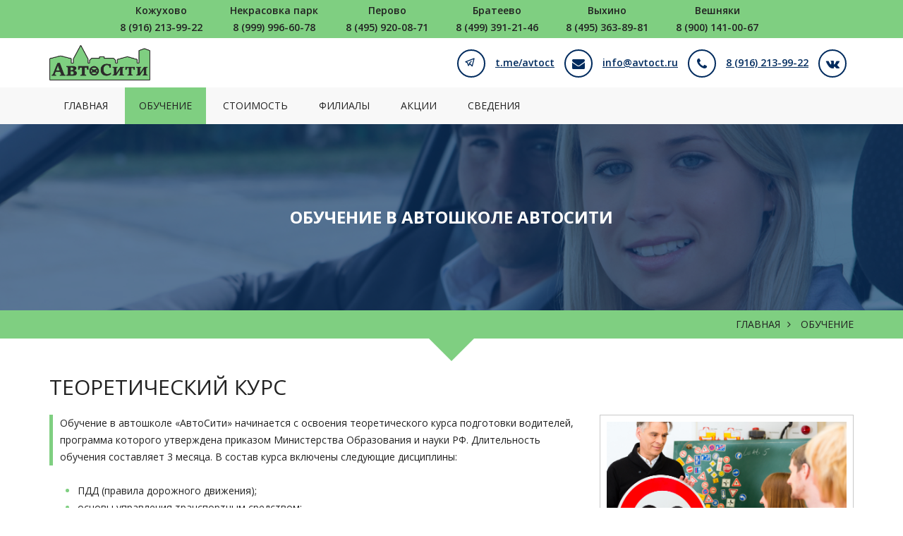

--- FILE ---
content_type: text/html; charset=UTF-8
request_url: https://www.avtoct.ru/study.php
body_size: 7110
content:
<!DOCTYPE html>
<html lang="ru">
	<head>
		<title>Обучение в автошколе АвтоСити</title>
		<meta charset="utf-8">
		<meta http-equiv="X-UA-Compatible" content="IE=edge">
		<meta name="viewport" content="width=device-width, initial-scale=1">


<!-- Google Tag Manager -->
<script>(function(w,d,s,l,i){w[l]=w[l]||[];w[l].push({'gtm.start':
new Date().getTime(),event:'gtm.js'});var f=d.getElementsByTagName(s)[0],
j=d.createElement(s),dl=l!='dataLayer'?'&l='+l:'';j.async=true;j.src=
'https://www.googletagmanager.com/gtm.js?id='+i+dl;f.parentNode.insertBefore(j,f);
})(window,document,'script','dataLayer','GTM-KHKZ7ST');</script>
<!-- End Google Tag Manager -->


		<link rel="apple-touch-icon" sizes="180x180" href="images/apple-touch-icon.png">
		<link rel="icon" type="image/png" sizes="32x32" href="images/favicon-32x32.png">
		<link rel="icon" type="image/png" sizes="192x192" href="images/android-chrome-192x192.png">
		<link rel="icon" type="image/png" sizes="16x16" href="images/favicon-16x16.png">
		<link rel="manifest" href="images/manifest.json">
		<link rel="mask-icon" href="images/safari-pinned-tab.svg" color="#002b5e">
		<link rel="shortcut icon" href="images/favicon.ico">
		<meta name="apple-mobile-web-app-title" content="АвтоСити">
		<meta name="application-name" content="АвтоСити">
		<meta name="msapplication-TileColor" content="#002b5e">
		<!-- <meta name="msapplication-TileImage" content="images/mstile-144x144.png"> -->
		<meta name="msapplication-config" content="images/browserconfig.xml">
		<meta name="theme-color" content="#ffffff">

		<link href="css/style.css" rel="stylesheet">
		<link rel="stylesheet" href="css/remodal.css">
 		<link rel="stylesheet" href="css/remodal-default-theme.css">

		<!-- HTML5 shim and Respond.js for IE8 support of HTML5 elements and media queries -->
		<!-- WARNING: Respond.js doesn't work if you view the page via file:// -->
		<!--[if lt IE 9]>
			<script src="https://oss.maxcdn.com/html5shiv/3.7.2/html5shiv.min.js"></script>
			<script src="https://oss.maxcdn.com/respond/1.4.2/respond.min.js"></script>
		<![endif]-->
	</head>
	<body>

<!-- Google Tag Manager (noscript) -->
<noscript><iframe src="https://www.googletagmanager.com/ns.html?id=GTM-KHKZ7ST"
height="0" width="0" style="display:none;visibility:hidden"></iframe></noscript>
<!-- End Google Tag Manager (noscript) -->



<!-- Header -->
		<header class="header">
			<div class="top clearfix">
<!-- 				<nav>
					<p style="text-align: center; padding:10px; margin: 0">Внимание! В сложившейся ситуации в Москве, наша автошкола предлагает Вам не ждать окончания карантина, а начать дистанционное обучение уже сейчас. Ученику  предоставляется доступ в личный кабинет полного интерактивного курса по изучению ПДД, без первоначального взноса за обучение! Звоните, не теряйте время, мы Вас с удовольствием проконсультируем!</p>
				</nav> -->
				<div class="container">
					<nav class="top-nav">
						<ul class="list-link">
							<li>
								<a href="kozhuhovo.php">Кожухово</a><br>
								<a href="tel:8 (916) 213-99-22" class="ttel">8 (916) 213-99-22</a>
							</li>
							<li>
								<a href="nekrasovka.php">Некрасовка парк</a><br>
								<a href="tel:8 (999) 996-60-78" class="ttel">8 (999) 996-60-78</a>
							</li>
							<li>
								<a href="perovo.php">Перово</a><br>
								<a href="tel:8 (495) 920-08-71" class="ttel">8 (495) 920-08-71</a>
							</li>
							<li>
								<a href="brateevo.php">Братеево</a><br>
								<a href="tel:8 (499) 391-21-46" class="ttel">8 (499) 391-21-46</a>
							</li>
							<li>
								<a href="vixino.php">Выхино</a><br>
								<a href="tel:8 (495) 363-89-81" class="ttel">8 (495) 363-89-81</a>
							</li>
							<li>
								<a href="veshniki.php">Вешняки</a><br>
								<a href="tel:8 (900) 141-00-67" class="ttel">8 (900) 141-00-67</a>
							</li>
						</ul>
					</nav>
					<div class="social-icons yellow">
						<span class="social-icon"><a href="https://vk.com/avtoct" target="_blank"><i class="fa fa-vk"></i></a></span>
						<span class="social-icon"><a href="https://api.whatsapp.com/send?phone=79162139922&text=Я%20хочу%20обучаться%20в%20вашей%20автошколе!"><i class="fa fa-whatsapp"></i></a></span>
						<span class="social-icon"><a href="https://t.me/avtoct" target="_blank"><i class="fa">
<svg xmlns="http://www.w3.org/2000/svg" class="icon icon-tabler icon-tabler-brand-telegram" width="20" height="20" viewBox="0 0 30 20" stroke-width="2" stroke="currentColor" fill="none" stroke-linecap="round" stroke-linejoin="round">
   <path stroke="none" d="M0 0h24v24H0z" fill="none"></path>
   <path d="M15 10l-4 4l6 6l4 -16l-18 7l4 2l2 6l3 -4"></path>
</svg>

</i></a></span>
						<!-- <span class="social-icon"><a href="mailto:info@avtoct.ru"><i class="fa fa-envelope"></i></a></span> -->

	
	<span class="social-icon"><a href="mailto:info@avtoct.ru"><i class="fa fa-envelope"></i></a></span>
	<span class="social-icon"><a href="#modal2"><i class="fa fa-phone"></i></a></span>					
					</div>
				</div>
			</div>
			<div class="container clearfix">
				<div class="logo"><a href="index.php"><img src="images/logo.png" alt="АвтоСити"></a></div>
				<div class="header-contacts">
					<div class="header-contact">
						<div class="small-round-icon"><i class="fa">


<svg xmlns="http://www.w3.org/2000/svg" class="icon icon-tabler icon-tabler-brand-telegram" width="20" height="20" viewBox="0 0 30 20" stroke-width="2" stroke="currentColor" fill="none" stroke-linecap="round" stroke-linejoin="round">
   <path stroke="none" d="M0 0h24v24H0z" fill="none"></path>
   <path d="M15 10l-4 4l6 6l4 -16l-18 7l4 2l2 6l3 -4"></path>
</svg>





						</i></div>
						<a href="https://t.me/avtoct" target="_blank">t.me/avtoct</a>
					</div>
					<!-- <div class="header-contact"> -->
						<!-- <div class="small-round-icon"><i class="fa fa-instagram"></i></div> -->






						
					<!-- </div> -->
					<div class="header-contact">
						<div class="small-round-icon"><i class="fa fa-envelope"></i></div>
<a href="mailto:info@avtoct.ru">info@avtoct.ru</a>					</div>
					<div class="header-contact">
						<div class="small-round-icon"><i class="fa fa-phone"></i></div>
<a href="tel:8 (916) 213-99-22">8 (916) 213-99-22</a>						
					</div>
					<div class="header-contact">
						

					<a href="https://vk.com/afto_obuchayemvozhdeniyu" target="_blank"><div class="small-round-icon"><i class="fa fa-vk"></i></div></a>
						</div>
				</div>
				<a href="" class="responsive-menu-open"><i class="fa fa-bars"></i></a>
			</div>
			<div class="main-header clearfix">
				<div class="container">
					<nav class="main-nav">
						<ul class="list-unstyled">
							<li class="men"><a href="index.php">Главная</a></li>
							<li>
								<span class="met">Обучение</span>
								<ul class="list-green">
									<li><a href="study.php#teoriay">Теоретический курс</a></li>
									<li><a href="study.php#practica">Практический курс</a></li>
									<li><a href="study.php#vnut">Внутренний экзамен</a></li>
									<li><a href="study.php#ekzamen">Экзамен в ГИБДД</a></li>
								</ul>
							</li>
							<li>
								<span class="met">Стоимость</span>
								<ul class="list-green">
									<li><a href="kozhuhovo.php#cena">Кожухово</a></li>
									<li><a href="nekrasovka.php#cena">Некрасовка парк</a></li>
									<li><a href="perovo.php#cena">Перово</a></li>
									<li><a href="brateevo.php#cena">Братеево</a></li>
									<li><a href="vixino.php#cena">Выхино</a></li>
									<li><a href="veshniki.php#cena">Вешняки</a></li>
								</ul>
							</li>
							<li>
								<span class="met">Филиалы</span>
								<ul class="list-green">
									<li><a href="kozhuhovo.php">Кожухово</a></li>
									<li><a href="nekrasovka.php">Некрасовка парк</a></li>
									<li><a href="perovo.php">Перово</a></li>
									<li><a href="brateevo.php">Братеево</a></li>
									<li><a href="vixino.php">Выхино</a></li>
									<li><a href="veshniki.php">Вешняки</a></li>
								</ul>
							</li>
							<li>
								<span class="met">Акции</span>
								<ul class="list-green">
									<li><a href="kozhuhovo.php#akcii">Кожухово</a></li>
									<li><a href="nekrasovka.php#akcii">Некрасовка парк</a></li>
									<li><a href="perovo.php#akcii">Перово</a></li>
									<li><a href="brateevo.php#akcii">Братеево</a></li>
									<li><a href="vixino.php#akcii">Выхино</a></li>
									<li><a href="veshniki.php#akcii">Вешняки</a></li>
								</ul>
							</li>
							<li class="men"><a href="svedeniya.php">Сведения</a></li>
<!-- 							<li><a href="action.php">Акции</a></li>
							<li><a href="raspisanie.php">Расписание</a></li> -->
						</ul>
					</nav>
				</div>
			</div>
		</header>
		<div class="responsive-menu">
			<a href="" class="responsive-menu-close"><i class="fa fa-times"></i></a>
			<nav class="responsive-nav"></nav> <!-- end .responsive-nav -->
		</div>
			<div class="page-title transparent" style="background-image: url('images/background04.jpg');">
				<div class="inner">
					<h3>Обучение в автошколе АвтоСити</h3>
				</div>
			</div>
			<div class="breadcrumbs">
				<div class="container">
					<nav class="breadcrumbs-nav">
						<ul>
							<li><a href="index.php">Главная</a></li>
							<li>Обучение</li>
						</ul>
					</nav>
				</div>
			</div>
<br>
		<section class="section white" id="teoriay">
			<div class="inner">
				<div class="container">
					<h1>Теоретический курс</h1>
					<div class="row">
						<div class="col-sm-8">
							<p class="border-green">Обучение в автошколе «АвтоСити» начинается с освоения теоретического курса подготовки водителей, программа которого утверждена приказом Министерства Образования и науки РФ. Длительность обучения составляет 3 месяца. В состав курса включены следующие дисциплины:</p>
							<ul class="list-green">
								<li><span>ПДД (правила дорожного движения);</span></li>
								<li><span>основы управления транспортным средством;</span></li>
								<li><span>основные принципы устройства и технического обслуживания автотранспорта;</span></li>
								<li><span>оказание первой помощи пострадавшим в ДТП;</span></li>
							</ul>

						</div>
						<div class="col-sm-4 bot">


							<div class="blog-post text-center">
								<div class="blog-post-image">
									<img src="images/background06.jpg" class="img-responsive">
								</div> <!-- end .blog-post-image -->
							</div> <!-- end .blog-post -->


						</div>
					</div>
					<div class="row">
						<div class="col-sm-12">
							<p>Занятия проводятся в очной форме в группах малой наполняемости (до 20 человек), что делает процесс обучения комфортным и эффективным. Преподаватели «АвтоСити» профессионально и доступно передают свои знания и опыт студентам автошколы.</p>
							<p>Учебные классы оснащены всеми необходимыми пособиями, современными техническими и мультимедийными средствами. На занятиях преподаватели используют учебную литературу, которую можно приобрести непосредственно в автошколе, или самостоятельно в отделах специализированных изданий.</p>
						</div>

					</div>
				</div>
			</div>
		</section>
		<section class="section white" id="practica">
			<div class="inner">
				<div class="container">
					<h1>Практический курс</h1>
					<div class="row">

						<div class="col-sm-6 bot">
							<div class="blog-post text-center">
								<div class="blog-post-image">
									<img src="images/background05.jpg" class="img-responsive">
								</div> <!-- end .blog-post-image -->
							</div> <!-- end .blog-post -->
						</div>

						<div class="col-sm-6">
							<p class="border-green">Общий объем практических занятий составляет: на МКПП - 56 часов, на АКПП - 54 часа. </p>
							<p><strong>Преимущества курса практического вождения в «АвтоСити»:</strong></p>
							<ul class="list-green">
								<li><span>обучение проходит по индивидуальному графику, согласованному с инструктором;</span></li>
								<li><span>предоставляется выбор удобного для вас времени занятий по рабочим дням и выходным с 8-00 до 20-00;</span></li>
								<li><span>автопарк нашей школы представлен широким модельным рядом учебных автомобилей, специально оборудованных в соответствии с требованиями ГИБДД;</span></li>
								<li><span>все инструкторы «АвтоСити» имеют свидетельство мастера производственного обучения вождению;</span></li>
								<li><span>возможна замена инструктора.</span></li>
							</ul>
						</div>
					</div>
					<div class="row">
						<div class="col-sm-12">
							<p><strong>Практический курс состоит из 2-х этапов:</strong></p>
							<p><strong>1. Вождение на площадке.</strong> На автодроме - специально оборудованной, закрытой учебной площадке отрабатываются 5 основных упражнений:</p>
							<ul class="list-green">
								<li><span>змейка (маневрирование между стойками);</span></li>
								<li><span>параллельная парковка задним ходом (постановка автомобиля к бордюру задним ходом между двумя близко припаркованными автомобилями);</span></li>
								<li><span>разворот в ограниченном пространстве (коридоре);</span></li>
								<li><span>въезд в бокс (гараж);</span></li>
								<li><span>остановка и трогание на подъеме (эстакада).</span></li>
							</ul>
							<p><strong>2. Вождение в городе.</strong> Занятия проводятся на утвержденных в ГИБДД городских учебных маршрутах с разной интенсивностью движения.</p>
							<p class="border-green"><strong>Внимание!</strong> Ко второму этапу обучения - практическому вождению в реальных городских условиях допускаются студенты, владеющие начальными навыками управления автомобилем, и знающие правила дорожного движения.</p>
						</div>
					</div>

				</div>
			</div>
		</section>
		<section class="section white" id="vnut">
			<div class="inner">
				<div class="container">
					<div class="row">
						<div class="col-sm-12">
							<h1>Внутренний экзамен</h1>
							<p class="border-green">По окончании теоретического и практического обучения проводится обязательный внутренний экзамен в Автошколе. Его успешная сдача дает студентам право на прохождение квалификационных экзаменов в ГИБДД. Выпускникам вручается свидетельство об окончании Автошколы, а также назначается дата экзаменов в ГИБДД.</p>
						</div>
					</div>
				</div>
			</div>
		</section>
		<section class="section white" id="ekzamen">
			<div class="inner">
				<div class="container">
					<div class="row">
						<div class="col-sm-6">
							<h1>Экзамен в ГИБДД</h1>
							<p>Квалификационные экзамены на право управления транспортными средствами сдаются организованной группой в сопровождении ответственного представителя «АвтоСити».<br>Практическая часть экзамена проводится на автомобилях Автошколы.<br>Сроки проведения квалификационных экзаменов соответствуют утвержденному графику ГИБДД.<br>Даты первичной и повторной сдачи обговариваются с администрацией автошколы.</p>
							<p class="border-green">Квалификационные экзамены сдаем в <strong>1-ом отделении ЭР МОГТОРЭР №3 ГИБДД ГУ МВД России по г. Москве по адресу: ул. Вернисажная д.1 стр.1</strong></p>
						</div>
						<div class="col-sm-6 bot">
							<div class="blog-post text-center">
								<div class="blog-post-image">
									<img src="images/background07.jpg" class="img-responsive">
								</div> <!-- end .blog-post-image -->
							</div> <!-- end .blog-post -->
						</div>
					</div>
				</div>
			</div>
		</section>

				<div class="remodal" data-remodal-id="modal" role="dialog" aria-labelledby="modal1Title" aria-describedby="modal1Desc">
					<div class="find-course-form">
  						<a data-remodal-action="close" class="remodal-close"></a>

						<h5>ПРЕДВАРИТЕЛЬНАЯ ЗАПИСЬ</h5>
						<form action="#" method="post" class="contact_form">
							<div class="row">
								<div class="col-sm-12">
									<div class="form-group">
										<span class="form-icon"><i class="fa fa-user"></i></span>
										<input type="text" name="name" placeholder="Имя *" class="form-with-icon" />
									</div>
								</div>
								<div class="col-sm-12">
									<div class="form-group">
										<span class="form-icon"><i class="fa fa-phone"></i></span>
										<input type="tel" name="telefon" placeholder="Телефон *" class="form-with-icon tel" />
									</div>
								</div>
								<div class="col-sm-12">
									<div class="form-group">
										<span class="form-icon"><i class="fa fa-tag"></i></span>
										<select id="timing" name="kurs" class="form-with-icon">
													<option value="1">СТАНДАРТНЫЙ "А"</option>
													<option value="2" selected="selected">СТАНДАРТНЫЙ "В"</option>
													<option value="3">ДОПОЛНИТЕЛЬНЫЙ "В"</option>
										</select>
									</div>
								</div>
								<div class="col-sm-12">
									<div class="form-group">
										<span class="form-icon"><i class="fa fa-building-o"></i></span>
										<select name="filial" class="form-with-icon">


											<option value="1" >Кожухово</option>
											<option value="2" >Некрасовка парк</option>
											<option value="3" >Перово</option>
											<option value="5" >Братеево</option>
											<option value="6" >Выхино</option>
											<option value="8" >Вешняки</option>



										</select>
									</div>
								</div>
							</div>
							<input id="pol" type="checkbox">
							<label for="pol" class="pol">Я согласен(а) с условиями <a href="privacy.php">политики конфиденциальности</a></label>
							<p class="form-messege"></p>
							<button type="submit" class="save button yellow col-sm-12">Отправить <span class="hidden-sm">заявку</span></button>
							<br>
							<br>
						</form>
					</div>
				</div>

<div class="remodal" data-remodal-id="modal2" role="dialog" aria-labelledby="modal1Title" aria-describedby="modal1Desc">
	<div class="find-course-form">
		<a data-remodal-action="close" class="remodal-close"></a>

		<h5>ТЕЛЕФОНЫ ФИЛИАЛОВ:</h5>

		<ul class="list-tel">
			<li>
				<p>Кожухово<br>
				<a href="tel:8 (916) 213-99-22" class="button yellow">8 (916) 213-99-22</a></p>
			</li>
			<li>
				<p>Некрасовка парк<br>
				<a href="tel:8 (999) 996-60-78" class="button yellow">8 (999) 996-60-78</a></p>
			</li>
			<li>
				<p>Перово<br>
				<a href="tel:8 (495) 920-08-71" class="button yellow">8 (495) 920-08-71</a></p>
			</li>
<!-- 							<li>
				<p>Теплый стан<br>
				<a href="tel:8 (966) 123-32-10" class="button yellow">8 (966) 123-32-10</a></p>
			</li> -->
			<li>
				<p>Братеево<br>
				<a href="tel:8 (499) 391-21-46" class="button yellow">8 (499) 391-21-46</a></p>
			</li>
			<li>
				<p>Выхино<br>
				<a href="tel:8 (495) 363-89-81" class="button yellow">8 (495) 363-89-81</a></p>
			</li>
			<li>
				<p>Вешняки<br>
				<a href="tel:8 (900) 141-00-67" class="button yellow">8 (900) 141-00-67</a></p>
			</li>
		</ul>
	</div>
</div>


<div class="remodal" data-remodal-id="modal3" role="dialog" aria-labelledby="modal1Title" aria-describedby="modal1Desc">
	<div class="find-course-form">
		<a data-remodal-action="close" class="remodal-close"></a>
		<h5>ДОБАВИТЬ ОТЗЫВ:</h5>
				<a style="width: 100%" href="kozhuhovo.php#comentarii" class="button yellow col-sm-12">Кожухово</a>
				<br><br>
				<a style="width: 100%" href="nekrasovka.php#comentarii" class="button yellow col-sm-12">Некрасовка парк</a>
				<br><br>
				<a style="width: 100%" href="perovo.php#comentarii" class="button yellow col-sm-12">Перово</a>
				<br><br>
				<a style="width: 100%" href="brateevo.php#comentarii" class="button yellow col-sm-12">Братеево</a>
				<br><br>
				<a style="width: 100%" href="vixino.php#comentarii" class="button yellow col-sm-12">Выхино</a>
<!-- 				<br><br>
				<a style="width: 100%" href="marino.php#comentarii" class="button yellow col-sm-12">Марьино</a> -->
	</div>
</div>		<section class="section small yellow call-to-action">
			<div class="inner">
				<div class="container">
					<span>Хотите записаться в нашу Автошколу?</span>
					<span><a href="#modal" class="button blue">ДА!</a></span>
				</div> <!-- end .container -->
			</div> <!-- end .inner -->
		</section> <!-- end .section -->		<footer class="footer blue">
				<div class="copyright">&copy; 2015 Автошкола <a href="http://www.avtoct.ru/">«АвтоСити»</a></div>
			</div>
		</footer>

		<!-- jQuery -->
		<script src="js/jquery.min.js"></script>
		<script src="js/modernizr-2.8.3.min.js"></script>
		<script src="js/jquery-1.11.2.min.js"></script>


		<!-- Bootstrap -->
		<script src="js/bootstrap.min.js"></script>
		<!-- Inview -->
		<script src="js/jquery.inview.min.js"></script>
		
		<script src="js/jquery.maskedinput.min.js"></script>
		<script src="js/remodal.min.js"></script>
		<script src="js/ajax-mail.js"></script>

		<!-- FlexSlider -->
		<script src="scripts/FlexSlider/jquery.flexslider-min.js"></script>
		<!-- Nivo Lightbox -->
		<script src="scripts/Nivo-Lightbox/nivo-lightbox.min.js"></script>
		<!-- Scripts.js -->
		<script src="js/scripts.js"></script>




<!-- Yandex.Metrika counter -->
<script type="text/javascript" >
   (function(m,e,t,r,i,k,a){m[i]=m[i]||function(){(m[i].a=m[i].a||[]).push(arguments)};
   m[i].l=1*new Date();
   for (var j = 0; j < document.scripts.length; j++) {if (document.scripts[j].src === r) { return; }}
   k=e.createElement(t),a=e.getElementsByTagName(t)[0],k.async=1,k.src=r,a.parentNode.insertBefore(k,a)})
   (window, document, "script", "https://mc.yandex.ru/metrika/tag.js", "ym");

   ym(23320231, "init", {
        clickmap:true,
        trackLinks:true,
        accurateTrackBounce:true
   });
</script>
<noscript><div><img src="https://mc.yandex.ru/watch/23320231" style="position:absolute; left:-9999px;" alt="" /></div></noscript>
<!-- /Yandex.Metrika counter --><script>$(document).ready(function(){$(".list-unstyled > li:eq(1)").addClass("active");});</script>
	</body>
</html>

--- FILE ---
content_type: text/css
request_url: https://www.avtoct.ru/css/style.css
body_size: 9031
content:
/* css bootstrap */
@import "bootstrap.min.css";
/* css font */
@import "../fonts/font-awesome/css/font-awesome.min.css";
/* css flex */
@import "../scripts/FlexSlider/flexslider.css";
/* css nivo */
@import "../scripts/Nivo-Lightbox/nivo-lightbox.css";
@import "../scripts/Nivo-Lightbox/themes/default/default.css";


@import url(https://fonts.googleapis.com/css?family=Open+Sans:400,600,700);
@import url(https://fonts.googleapis.com/css?family=Fira+Sans:400,500,700);


@font-face {
	font-family: 'PT Serif', serif;
	src: url('../fonts/PT_Serif-Web-Bold.ttf');
	font-weight: 900;
}
@font-face {
	font-family: 'PT Serif', serif;
	src: url('../fonts/PT_Serif-Web-Regular.ttf');
	font-weight: 100;
}

body {
	font-size: 14px;
	line-height: 24px;
	color: #222;
	font-family: 'Open Sans', sans-serif;
	font-weight: 300;
	overflow-x: hidden;
}
p {
	margin-bottom: 24px;
}
.lead {
	margin-bottom: 24px;
	font-size: 23px;
	line-height: 30px;
	font-weight: 600;
	color: #222;
	font-family: 'Open Sans', sans-serif;
}
b, strong {
	font-weight: 700;
}
blockquote {
	font-size: 14px;
	line-height: 26px;
	font-family: 'Open Sans', sans-serif;
	font-weight: 400;
	padding: 0;
	padding-left: 24px;
	margin-bottom: 24px;
	border-left: 3px solid #002b5e;
	margin-left: 50px;
}
.yellow-text {
	color: #7fcf81 !important;
}
.blue-text {
	color: #002b5e !important;
}
hr.line {
	border-top: 2px solid #002b5e;
	width: 154px;
	margin-top: 20px;
	margin-bottom: 20px;
}
.blue hr.line {
	border-color: #fff;
}
hr.small-line {
	border-top: 1px solid #222;
	width: 82px;
	margin-top: 30px;
	margin-bottom: 30px;
}
.nivo-lightbox-theme-default .nivo-lightbox-close {
	width: 27px;
	height: 27px;
}
/* Links
   ========================================================================== */
a {
	color: #002b5e;
	-webkit-transition: .25s;
	-moz-transition: .25s;
	-o-transition: .25s;
	-ms-transition: .25s;
	transition: .25s;
	text-decoration: underline;
}
a:hover {
	opacity: .75;
	color: #002b5e;
}
a:focus {
	
}
/*a img {
	-webkit-transition: .25s;
	-moz-transition: .25s;
	-o-transition: .25s;
	-ms-transition: .25s;
	transition: .25s;
}*/
a:hover img {
	opacity: .75;
}
/* Highlight
   ========================================================================== */
.highlight.yellow {
	background: #7fcf81;
	color: #222;
	padding: 0 4px;
}
.highlight.blue {
	background: #002b5e;
	color: #fff;
	padding: 0 4px;
}
/* Headings
   ========================================================================== */
h1, h2, h3, h4, h5, h6 {
	color: #222;
	font-weight: 400;
	margin-top: 0;
	margin-bottom: 24px;
	text-transform: uppercase;
}
.transparent h1, .transparent h2, .transparent h3, .transparent h4, .transparent h5, .transparent h6, .blue h1, .blue h2, .blue h3, .blue h4, .blue h5, .blue h6 {
	color: #fff;
}
.transparent.yellow h1, .transparent.yellow h2, .transparent.yellow h3, .transparent.yellow h4, .transparent.yellow h5, .transparent.yellow h6 {
	color: #222;
}
h1 {
	font-size: 30px;
	line-height: 30px;
}
h2 {
	font-size: 28px;
	line-height: 28px;
}
h3 {
	font-size: 24px;
	line-height: 24px;
}
h4 {
	font-size: 20px;
	line-height: 24px;
	margin-top: 24px;
}
h5 {
	font-size: 18px;
	line-height: 24px;
	margin-bottom: 12px;
	font-weight: 700;
}
h6 {
	font-size: 16px;
	line-height: 24px;
	margin-bottom: 12px;
	font-weight: 700;
}
.heading {
	margin-bottom: 54px;
}
.heading h3 {
	margin-bottom: 0;
}
.heading span {
	font-size: 18px;
}
.main-heading {
	margin-bottom: 72px;
}
.main-heading h1 {
	font-size: 36px;
	line-height: 36px;
	margin-bottom: 24px;
	font-weight: 700;
}
/* Tooltips
   ========================================================================== */ 
.tooltip-inner {
	border-radius: 0;
	background: #002b5e;
	font-family: 'Fira Sans', sans-serif;
	font-weight: 500;
	font-size: 14px;
	line-height: 24px;
	padding: 6px 25px;
}
.tooltip.left .tooltip-arrow {
	border-left-color: #002b5e;
	border-width: 7px 0 7px 7px;
	margin-top: -7px;
}
.tooltip.top .tooltip-arrow {
	border-top-color: #002b5e;
	border-width: 7px 7px 0;
	margin-left: -7px;
}
.tooltip.right .tooltip-arrow {
	border-right-color: #002b5e;
	border-width: 7px 7px 7px 0;
	margin-top: -7px;
}
.tooltip.bottom .tooltip-arrow {
	border-bottom-color: #002b5e;
	border-width: 0 7px 7px;
	margin-left: -7px;
}
/* Dropcap
   ========================================================================== */
.dropcap {
	display: inline-block;
	width: 60px;
	height: 60px;
	font-size: 40px;
	line-height: 56px;
	text-align: center;
	font-weight: 700;
	float: left;
	margin-right: 16px;
}
.dropcap.solid.yellow {
	border: 2px solid #7fcf81;
	background: #7fcf81;
	color: #222;
}
.dropcap.solid.blue {
	border: 2px solid #002b5e;
	background: #002b5e;
	color: #fff;
}
.dropcap.border.yellow {
	border: 2px solid #7fcf81;
	background: none;
	color: #222;
}
.dropcap.border.blue {
	border: 2px solid #002b5e;
	background: none;
	color: #222;
}
/* Images
   ========================================================================== */
img.pull-left {
	margin-right: 12px;
}
img.pull-right {
	margin-left: 12px;
}

/* ==========================================================================
   02. Forms
   ========================================================================== */
input:not([type=submit]):not([type=file]), select, textarea {
	background: none;
	border: 1px solid #d3d3d3;
	border-radius: 0;
	width: 100%;
	outline: none !important;
	padding: 6px 12px;
	font-family: 'Open Sans', sans-serif;
	font-weight: 400;
	-webkit-transition: .25s;
	-moz-transition: .25s;
	-o-transition: .25s;
	-ms-transition: .25s;
	transition: .25s;
}
input:not([type=submit]):not([type=file]), select {
	height: 38px;
}
input:not([type=submit]):not([type=file]):focus, select:focus, textarea:focus {
	border: 1px solid #b1b1b1;
}
.header-search-form {
	position: relative;
	width: 350px;
	margin-top: 17px;
}
.header-search-form input[type=search] {
	border-radius: 5px;
}
.header-search-form button {
	width: 44px;
	height: 38px;
	border-radius: 0 5px 5px 0;
	background: #7fcf81;
	position: absolute;
	top: 0;
	right: 0;
	padding-right: 0;
	padding-left: 0;
	text-align: center;
}
.header-search-form button:before {
	content: '';
	position: absolute;
	top: 0;
	left: -20px;
	width: 0;
	height: 0;
	border-bottom: 38px solid #7fcf81;
	border-left: 20px solid transparent;
}
.search-form input[type=search] {
	border-radius: 38px;
	width: 75%;
	float: left;
}
.search-form button {
	height: 38px;
	line-height: 38px;
	padding: 0;
	border-radius: 38px;
	width: 20%;
	float: right;
}
::-webkit-input-placeholder {
	color: #a2a2a2;
}
:-moz-placeholder {
	color: #a2a2a2;
}
::-moz-placeholder {
	color: #a2a2a2;
}
:-ms-input-placeholder {
	color: #a2a2a2;
}
label {
	margin-bottom: 0;
	font-family: 'Open Sans', sans-serif;
	font-weight: 400;
}
.form-group {
	position: relative;
	margin-bottom: 20px;
}
.form-icon {
	position: absolute;
	left: 0;
	top: 6px;
	display: inline-block;
	height: 27px;
	width: 38px;
	line-height: 27px;
	text-align: center;
	font-size: 16px;
	border-right: 1px solid #cccccc;
}
label + .form-icon {
	top: 30px;
}
.form-with-icon {
	padding-left: 50px !important;
}
.newsletter-form input:not([type=submit]):not([type=file]) {
	width: 360px;
	padding: 7px 18px;
	border-radius: 40px;
	border: 1px solid #222;
	margin-right: 20px;
}
.newsletter-form ::-webkit-input-placeholder {
	color: #333;
}
.newsletter-form :-moz-placeholder {
	color: #333;
}
.newsletter-form ::-moz-placeholder {
	color: #333;
}
.newsletter-form :-ms-input-placeholder {
	color: #333;
}

/* ==========================================================================
   03. Buttons
   ========================================================================== */
.button, button, input[type=submit] {
	display: inline-block;
	padding: 5px 36px;
	border-radius: 0;
	background: #7fcf81;
	border: 1px solid #7fcf81;
	border: none;
	text-transform: uppercase;
	text-decoration: none;
	color: #222;
	font-weight: 700;
	font-size: 15px;
	line-height: 30px;
	-webkit-transition: .25s;
	-moz-transition: .25s;
	-o-transition: .25s;
	-ms-transition: .25s;
	transition: .25s;
	outline: none !important;
}
.button:hover, button:hover, input[type=submit]:hover {
	background: #7fcf81;
	color: #222;
	text-decoration: none;
	opacity: .75;
}
.button.blue, .button.blue:hover {
	background: #002b5e;
	border: 1px solid #002b5e;
	color: #fff;
}
.button.dark, .button.dark:hover {
	background: #222;
	border: 1px solid #222;
	color: #fff;
}
.button.white, .button.white:hover {
	background: #fff;
	border: 1px solid #fff;
	color: #222;
}
.button.border {
	background: none;
	border: 1px solid #c9c9c9;
	color: #6c6c6c;
}
.button.border:hover {
	background: #7fcf81;
	color: #222;
	border: 1px solid #7fcf81;
	opacity: 1;
}
.button.border.blue {
	color: #002b5e;
	border: 1px solid #002b5e;
}
.button.border.blue:hover {
	background: #002b5e;
	color: #fff;
	opacity: 1;
}
.button.border.yellow {
	color: #7fcf81;
	border: 1px solid #7fcf81;
}
.button.border.yellow:hover {
	background: #7fcf81;
	color: #fff;
	opacity: 1;
}
.button.border.dark {
	color: #222;
	border: 1px solid #222;
}
.button.border.dark:hover {
	background: #222;
	color: #fff;
	opacity: 1;
}
.button.border.white {
	color: #fff;
	border: 1px solid #fff;
}
.button.border.white:hover {
	background: #fff;
	color: #222;
	opacity: 1;
}
.button.small {
	font-size: 14px;
	padding: 0 36px;
}
.button.large {
	font-size: 15px;
	padding: 10px 36px;
}
.button-list .button {
	margin-right: 12px;
	margin-top: 12px;
	margin-bottom: 12px;
}
.button-list .button:last-of-type {
	margin-right: 0;
}
.newsletter-form .button {
	padding: 4px 36px;
	border-radius: 40px;
}

/* ==========================================================================
   04. Progress Bars
   ========================================================================== */
.progress {
	height: 30px;
	margin-bottom: 30px;
	background-color: #f8f8f8;
	box-shadow: none;
	border-radius: 30px;
	position: relative;
}
.progress-bar {
	box-shadow: none;
	background-color: #7fcf81;
	text-align: right;
	line-height: 30px;
	color: #222;
	font-weight: 700;
	padding-right: 32px;
	border-radius: 30px;
}
.progress-bar-label {
	position: absolute;
	top: 0;
	left: 0;
	line-height: 30px;
	color: #222;
	font-weight: 700;
	text-transform: uppercase;
	padding-left: 32px;
}

/* ==========================================================================
   05. Alerts
   ========================================================================== */
.alert {
	font-family: 'Open Sans', sans-serif;
	font-weight: 600;
	padding: 10px 18px;
	padding-right: 32px;
	line-height: 38px;
	position: relative;
	margin-bottom: 25px;
}
.alert .icon {
	color: #fff;
	display: inline-block;
	width: 38px;
	height: 38px;
	line-height: 38px;
	border-radius: 100%;
	text-align: center;
	margin-right: 28px;
	font-size: 15px;
}
.alert .close {
	border-radius: 0 4px 0 4px;
	opacity: 1;
	float: none;
	position: absolute;
	top: -1px;
	right: -1px;
	font-size: 12px;
	padding: 7px;
	text-shadow: none;
}
.alert .close:hover {
	background: none;
	opacity: .75;
}
.alert-success {
	border: 1px solid #468847;
	background: #dff0d8;
	color: #468847;
}
.alert-success .icon {
	background: #468847;
}
.alert-success .close {
	border: 1px solid #468847;
	color: #468847;
}
.alert-danger {
	border: 1px solid #ee180d;
	background: #f2dede;
	color: #ee180d;
}
.alert-danger .icon {
	background: #ee180d;
}
.alert-danger .close {
	border: 1px solid #ee180d;
	color: #ee180d;
}
.alert-warning {
	border: 1px solid #c09853;
	background: #fcf8e3;
	color: #c09853;
}
.alert-warning .icon {
	background: #c09853;
}
.alert-warning .close {
	border: 1px solid #c09853;
	color: #c09853;
}
.alert-info {
	border: 1px solid #4853b9;
	background: #d9edf7;
	color: #4853b9;
}
.alert-info .icon {
	background: #4853b9;
}
.alert-info .close {
	border: 1px solid #4853b9;
	color: #4853b9;
}
.form-alert {
	display: none;
}

/* ==========================================================================
   06. Tabs
   ========================================================================== */
.nav-tabs {
	border-bottom: none;
}
.nav-tabs>li {
	margin-bottom: 0;
}
.nav-tabs>li>a {
	border-radius: 0;
	border: none;
	background: #f0eeee;
	font-size: 15px;
	line-height: 38px;
	font-weight: 700;
	color: #222;
	text-decoration: none;
	padding: 0 28px;
	margin-left: 20px;
	margin-right: 6px;
}
.nav-tabs>li>a:before {
	content: '';
	width: 0;
	height: 0;
	position: absolute;
	top: 0;
	left: -20px;
	border-bottom: 38px solid #f0eeee;
	border-left: 20px solid transparent;
	-webkit-transition: .25s;
	-moz-transition: .25s;
	-o-transition: .25s;
	-ms-transition: .25s;
	transition: .25s;
}
.nav-tabs>li>a:after {
	content: '';
	width: 0;
	height: 0;
	position: absolute;
	top: 0;
	right: -20px;
	border-top: 38px solid #f0eeee;
	border-right: 20px solid transparent;
	-webkit-transition: .25s;
	-moz-transition: .25s;
	-o-transition: .25s;
	-ms-transition: .25s;
	transition: .25s;
}
.nav-tabs>li.active>a, .nav-tabs>li.active>a:focus, .nav-tabs>li.active>a:hover {
	border: none;
	background: #7fcf81;
	opacity: 1;
	color: #222;
}
.nav-tabs>li.active>a:before {
	border-bottom-color: #7fcf81;
}
.nav-tabs>li.active>a:after {
	border-top-color: #7fcf81;
}
.tab-content {
	border: 1px solid #e8e8e8;
	padding: 35px 20px;
}
.tab-content p:last-of-type {
	margin-bottom: 0;
}

/* ==========================================================================
   07. Accordion
   ========================================================================== */
.panel {
	box-shadow: none;
}
.panel-group .panel {
	border-radius: 0;
}
.panel-group .panel+.panel {
	margin-top: 0;
}
.panel-default {
	border-color: #e8e8e8;
}
.panel-heading {
	border-radius: 0;
	padding: 0;
}
.panel-default>.panel-heading {
	background: #fff;
	border-color: #e8e8e8;
	-webkit-transition: .25s;
	-moz-transition: .25s;
	-o-transition: .25s;
	-ms-transition: .25s;
	transition: .25s;
}
.panel-heading.active {
	background: #002b5e;
}
.panel-title {
	font-size: 15px;
	line-height: 38px;
}
.panel-title>a {
	text-decoration: none;
	color: #222;
}
.active .panel-title>a {
	color: #fff;
}
.active .panel-title>a:hover {
	opacity: 1;
}
.panel-title span {
	background: #f0eeee;
	display: inline-block;
	min-width: 92px;
	padding: 0 16px;
	position: relative;
	margin-right: 38px;
	-webkit-transition: .25s;
	-moz-transition: .25s;
	-o-transition: .25s;
	-ms-transition: .25s;
	transition: .25s;
}
.active .panel-title span {
	background: #7fcf81;
	color: #222;
}
.panel-title span:after {
	content: '';
	position: absolute;
	top: 0;
	right: -10px;
	border-top: 19px solid transparent;
	border-left: 10px solid #f0eeee;
	border-bottom: 19px solid transparent;
	-webkit-transition: .25s;
	-moz-transition: .25s;
	-o-transition: .25s;
	-ms-transition: .25s;
	transition: .25s;
}
.active .panel-title span:after {
	border-left-color: #7fcf81;
}
.panel-default>.panel-heading+.panel-collapse>.panel-body {
	border-top-color: #e8e8e8;
}
.panel-body {
	padding: 20px;
	padding-top: 30px;
}
.panel-body p:last-of-type {
	margin-bottom: 0;
}

/* ==========================================================================
   08. Header
   ========================================================================== */
.header {
	background: #fff;
	color: #222;
}
.header .top {
	background: #7fcf81;
}
.top-nav {
	/*float: left;*/
	text-align: center;
	font-family: 'Open Sans', sans-serif;
	font-weight: 600;
}
.top-nav ul {
	margin: 3px auto;
	padding: 0;
}
.top-nav li {
	display: inline-block;
	text-align: center;
	margin-right: 35px;
}
/*.top-nav li:last-of-type {
	margin-right: 0;
}
.top-nav li:after{
	content: '|';
	padding-left: 35px;
}*/
.top-nav li:last-of-type:after {
	/*content: '';*/
	padding-left: 0;
}
.top-nav li a {
	/*line-height: 40px;*/
	color: #222;
	text-decoration: none;
}
.list-link>li.active a {
	color: #fff;
	text-decoration: underline;
}
.top-nav .ttel {
	font-size: 14px;
    color: #222 !important; 
}

.header .social-icons {
	float: right;
	display: none;
}
.header .logo {
	float: left;
	height: 70px;
	padding: 10px 0;
}
.header .logo img {
	height: 100%;
	max-width: 100%;
}
.header-contacts {
	float: right;
}
.header-contact {
	display: inline-block;
	line-height: 70px;
	margin-left: 10px;
	font-family: 'Open Sans', sans-serif;
	font-weight: 600;
}
.main-header {
	background: #f8f8f8;
}
.main-nav {
	float: left;
	margin-left: 0;
	text-transform: uppercase;
	font-weight: 400;
}
.main-nav ul {
	margin: 0;
	padding: 0;
}
.main-nav ul>li {
	display: inline-block;
	position: relative;
}
.main-nav ul>li a {
	display: inline-block;
	font-size: 14px;
	line-height: 24px;
	padding: 14px 20px;
	color: #222;
	text-decoration: none;
}
.main-nav ul>li span {
	display: inline-block;
	font-size: 14px;
	line-height: 24px;
	padding: 14px 20px;
	color: #222;
	text-decoration: none;
	cursor: pointer;
}
.main-nav ul>li.active a, .main-nav ul>li.active span {
	background: #7fcf81;
	color: #222;
}
.main-nav ul>li.active a:hover {
	opacity: 1;
}
.main-nav ul>li ul {
	opacity: 0;
	filter: alpha(opacity=0);
	visibility: hidden;
	-webkit-transition: .25s;
	-moz-transition: .25s;
	-o-transition: .25s;
	-ms-transition: .25s;
	transition: .25s;
	background: #f8f8f8;
	position: absolute;
	top: 52px;
	height: auto;
	padding: 0;
	z-index: 999;
}
.main-nav ul>li ul li {
	white-space: nowrap;
	position: relative;
	display: block;
}
.main-nav ul>li ul li a {
	background: none;
	height: 48px;
	width: 100%;
	line-height: 48px;
	padding: 0 20px;
}
.main-nav ul>li.active ul li a {
	background: none;
}
.main-nav ul>li.active ul li a:hover {
	opacity: .75;
}
.main-nav ul>li ul li.active a, .main-nav ul>li ul li.active a:hover {
	background: #7fcf81;
	color: #222;
	opacity: 1;
}
.main-nav ul>li ul li ul {
	opacity: 0;
	filter: alpha(opacity=0);
	visibility: hidden;
	-webkit-transition: .25s;
	-moz-transition: .25s;
	-o-transition: .25s;
	-ms-transition: .25s;
	transition: .25s;
	position: absolute;
	left: 100%;
	top: 0;
}
.main-nav ul>li:hover>ul {
	opacity: 10;
	filter: alpha(opacity=100);
	visibility: visible;
}
.header .header-search-form {
	float: right;
}
.page-title {
	position: relative;
	padding: 0;
	background-size: cover;
	background-attachment: fixed;
	background-position: center;
	background-repeat: no-repeat;
	text-align: center;
}
.page-title .inner {
	background: #002b5e;
	padding: 120px 12px;
}
.page-title.transparent .inner {
	background: rgba(0,43,94,0.65);
}
.page-title h3 {
	margin: 0;
	font-weight: 700;
}
.breadcrumbs {
	position: relative;
	background: #7fcf81;
	text-transform: uppercase;
}
.breadcrumbs:after {
	content: '';
	position: absolute;
	bottom: -32px;
	left: 0;
	right: 0;
	margin: 0 auto;
	width: 0;
	height: 0;
	border-left: 32px solid transparent;
	border-right: 32px solid transparent;
	border-top: 32px solid #7fcf81;
	z-index: 9;
}
.breadcrumbs-page-title {
	font-weight: 700;
	line-height: 40px;
}
.breadcrumbs-nav {
	float: right;
	font-weight: 400;
}
.breadcrumbs-nav ul {
	margin: 0;
	padding: 0;
}
.breadcrumbs-nav li {
	display: inline-block;
	margin-right: 10px;
}
.breadcrumbs-nav li:last-of-type {
	margin-right: 0;
}
.breadcrumbs-nav li:after {
	font-family: FontAwesome;
	content: '\F105';
	padding-left: 10px;
}
.breadcrumbs-nav li:last-of-type:after {
	content: '';
	padding-left: 0;
}
.breadcrumbs-nav li a {
	display: inline-block;
	line-height: 40px;
	color: #222;
	text-decoration: none;
}
.responsive-menu-open {
	display: none;
	float: right;
	font-weight: 400;
	text-transform: uppercase;
	color: #222;
	line-height: 70px;
	text-decoration: none;
	font-size: 30px;
}
.responsive-menu-open:hover {
	color: #222;
	opacity: .75;
	text-decoration: none;
}
.responsive-menu {
	position: fixed;
	top: 0;
	bottom: 0;
	left: 100%;
	min-width: 100%;
	background: #fff;
	z-index: 999;
	padding: 24px;
	overflow-y: scroll;
	-webkit-transition: .25s;
	-moz-transition: .25s;
	-o-transition: .25s;
	-ms-transition: .25s;
	transition: .25s;
}
.responsive-menu.open {
	left: 0;
}
.responsive-menu-close {
	position: absolute;
	top: 24px;
	right: 24px;
	font-weight: 400;
	font-size: 30px;
	text-transform: uppercase;
	color: #222;
	text-decoration: none;
}
.responsive-menu-close:hover {
	color: #222;
	opacity: .75;
	text-decoration: none;
}
.responsive-nav ul>li a {
	color: #222;
	font-weight: 400;
	text-transform: uppercase;
	text-decoration: none;
}
.responsive-nav ul>li span {
	color: #7FCF81;
	font-weight: 400;
	text-transform: uppercase;
	text-decoration: none;
	cursor: pointer;
}
.responsive-nav ul>li>ul {
	display: none;
}
.responsive-nav ul>li.men a {
	color: #7FCF81 !important;
}
.responsive-nav ul>li.active a {
	color: #7fcf81;
}
.responsive-nav ul>li.active ul li a {
	color: #222;
}
.responsive-nav ul>li ul li.active a {
	color: #7fcf81;
}
.responsive-menu .header-search-form {
	width: 100%;
	margin-top: 24px;
}
.responsive-menu .logo {
	margin-bottom: 24px;
}
.no-scroll {
	overflow: hidden;
}
@media all and (max-width: 1024px) {
	.top-nav {
		display: none;
	}
	.header .social-icons {
		display: block;
		float: none;
		text-align: center;
	}
	.header-contacts {
		display: none;
	}
	.main-header {
		display: none;
	}
	.responsive-menu-open {
		display: inline-block;
	}
}

/* ==========================================================================
   09. Icons
   ========================================================================== */
.small-round-icon {
	display: inline-block;
	width: 40px;
	height: 40px;
	line-height: 36px;
	font-size: 18px;
	border: 2px solid #002b5e;
	color: #002b5e;
	border-radius: 100%;
	text-align: center;
	vertical-align: middle;
	margin-right: 10px;
	-webkit-transition: .25s;
	-moz-transition: .25s;
	-o-transition: .25s;
	-ms-transition: .25s;
	transition: .25s;
}
div:hover>.small-round-icon {
	background: #002b5e;
	color: #fff;
}
.shape-icon-box {
	margin-top: 24px;
	color: #222;
	font-size: 36px;
}
.shape-icon-box .circle {
	width: 120px;
	height: 120px;
	border: 1px solid #7fcf81;
	border-radius: 100%;
	margin: 0 auto;
	margin-bottom: 24px;
	position: relative;
}
.shape-icon-box .circle .triangle {
	border-left: 68px solid transparent;
	border-right: 68px solid transparent;
	border-bottom: 118px solid #7fcf81;
	width: 136px;
	height: 118px;
	margin-left: -8px;
	margin-top: -12px;
}
.shape-icon-box .circle i {
	position: absolute;
	top: 0;
	left: 0;
	width: 120px;
	height: 120px;
	line-height: 120px;
}

/* ==========================================================================
   10. Sections
   ========================================================================== */
.section {
	position: relative;
	padding: 0;
	background-size: cover;
	background-attachment: fixed;
	background-position: center;
	background-repeat: no-repeat;
}
.section>.inner {
	padding: 30px 0;
}
.section.large>.inner {
	padding: 112px 0;
}
.section.small>.inner {
	padding: 48px 0;
	font-size: 14px;
}
.section.no-padding-bottom>.inner {
	padding-bottom: 0;
}
.section.blue>.inner {
	background: #002b5e;
	color: #fff;
}
.section.yellow>.inner {
	background: #7fcf81;
	color: #222;
}
.section.light>.inner {
	background: #fbfbfb;
}
.section.transparent.blue>.inner {
	background: rgba(0,43,94,0.5);
	color: #fff;
}
.section.transparent.lighter.blue>.inner {
	background: rgba(0,43,94,0.75);
}
.section.transparent.clear.blue>.inner {
	background: rgba(0,43,94,0.35);
}
.section.transparent.yellow>.inner {
	background: rgba(255,221,0,0.9);
	color: #222;
}
.section.transparent.lighter.yellow>.inner {
	background: rgba(255,221,0,0.75);
}
.section.transparent.clear.yellow>.inner {
	background: rgba(255,221,0,0.35);
}
@media all and (max-width: 768px) {
	.section>.inner {
		padding: 15px 0;
	}
	.section.large>.inner {
		padding: 72px 0;
	}
	.section.small>.inner {
		padding: 24px 0;
	}
}

/* ==========================================================================
   11. Call To Action
   ========================================================================== */
.call-to-action {
	text-align: center;
	font-weight: 700;
	text-transform: uppercase;
}
.call-to-action span {
	font-size: 20px;
}
.call-to-action .button {
	margin-left: 54px;
}
@media all and (max-width: 1024px) {
	.call-to-action span {
		display: block;
	}
	.call-to-action .button {
		margin-top: 24px;
		margin-left: 0;
	}
}

/* ==========================================================================
   12. Services
   ========================================================================== */
.services {
	margin-bottom: 24px;
}
.services .icon {
	border: 2px solid #7fcf81;
	background: #fff;
	width: 60px;
	height: 60px;
	text-align: center;
	float: left;
	padding: 3px;
	font-size: 24px;
	color: #222;
	margin-top: 33px;
	margin-left: 13px;
	-ms-transform: rotate(45deg);
	-webkit-transform: rotate(45deg);
	transform: rotate(45deg);
}
.services .inner {
	background: #7fcf81;
	width: 100%;
	height: 100%;
	line-height: 50px;
}
.services .inner i {
	-ms-transform: rotate(-45deg);
	-webkit-transform: rotate(-45deg);
	transform: rotate(-45deg);
}
.services .content {
	border: 2px solid #7fcf81;
	padding: 26px 16px;
	padding-left: 49px;
	margin-left: 42px;
	font-family: 'Open Sans', sans-serif;
	font-weight: 400;
}
.services .content h5 {
	font-family: 'Open Sans', sans-serif;
}
.services .content p:last-of-type {
	margin-bottom: 0;
}
.services .content a {
	color: #222;
	text-decoration: none;
	font-weight: 700;
	text-transform: uppercase;
	font-size: 12px;
	font-family: 'Open Sans', sans-serif;
}

/* ==========================================================================
   13. Instructors
   ========================================================================== */
.instructor {
	text-align: center;
	padding: 0 24px;
	margin-bottom: 24px;
}
.instructor .image {
	border: 2px solid #002b5e;
	width: 175px;
	height: 175px;
	padding: 12px;
	margin: 58px auto;
	-ms-transform: rotate(45deg);
	-webkit-transform: rotate(45deg);
	transform: rotate(45deg);
}
.blue .instructor .image {
	border-color: #fff;
}
.instructor .image .inner {
	overflow: hidden;
}
.instructor .image img {
	-ms-transform: rotate(-45deg) scale(1.45);
	-webkit-transform: rotate(-45deg) scale(1.45);
	transform: rotate(-45deg) scale(1.45);
}
.instructor .bio {
	border-top: 1px solid #002b5e;
	border-bottom: 1px solid #002b5e;
	padding: 18px 0;
}
.blue .instructor .bio {
	border-color: #fff;
}
.instructor .bio h5 {
	margin-bottom: 9px;
}
.instructor .bio span {
	color: #b0b0b0;
	font-family: 'Open Sans', sans-serif;
	font-weight: 600;
}
.blue .instructor .bio span {
	color: #fff;
}
.instructor .social-icons {
	margin-top: 18px;
}

/* ==========================================================================
   14. Testimonials
   ========================================================================== */
.testimonial {
	margin-top: 36px;
}
.testimonial-image {
    width: 90px;
    height: 90px;
    padding: 8px;
    background: #fff;
    -ms-transform: rotate(45deg);
    -webkit-transform: rotate(45deg);
    transform: rotate(45deg);
    float: left;
    margin-top: 20px;
    margin-left: 35px;
    -webkit-transition: .25s;
    -moz-transition: .25s;
    -o-transition: .25s;
    -ms-transition: .25s;
    transition: .25s;
    position: relative;
    z-index: 2;
}
.testimonial:hover .testimonial-image {
	background: #7fcf81;
}
.testimonial:hover .inner i {
	color: #fff;
}
.testimonial-image .inner {
	overflow: hidden;
}
.testimonial-image .inner i{
    transform: rotate(-45deg);
    color: #7fcf81;
    font-size: 65px;
    line-height: 80px;
    padding-left: 10px
}

.testimonial-image img {
	-ms-transform: rotate(-45deg) scale(1.4);
	-webkit-transform: rotate(-45deg) scale(1.4);
	transform: rotate(-45deg) scale(1.4);
}
.testimonial-body {
	background: #fff;
	padding: 30px 42px;
	padding-left: 90px;
	margin-left: 79px;
	color: #222;
	position: relative;
}
.testimonial-body .quote-icon {
	color: #e7e7e7;
	font-size: 24px;
	position: absolute;
	bottom: 22px;
	right: 35px;
}
.testimonial-body h5 {
	color: #222;
}
.testimonial-body p:last-of-type {
	margin-bottom: 0;
}

/* ==========================================================================
   15. Pricing Tables
   ========================================================================== */
.pricing-table {
	padding:5px;
	text-align: center;
	position: relative;
	margin-top: 60px;
}
.pricing-table.blue {
	background: #002b5e;
	color: #fff;
}
.pricing-table.yellow {
	background: #7fcf81;
	color: #222;
}
.pricing-table.dark {
	background: #161616;
	color: #fff;
}
.pricing-table>.inner {
	border: 1px solid #ebebeb;
}
.pricing-table-price {
	font-size: 24px;
	padding: 4px;
	width: 120px;
	height: 120px;
	margin: 0 auto;
	-ms-transform: rotate(45deg);
	-webkit-transform: rotate(45deg);
	transform: rotate(45deg);
	position: absolute;
	top: -46px;
	left: 0;
	right: 0;
}
.pricing-table.blue .pricing-table-price {
	background: #002b5e;
	color: #fff;
}
.pricing-table.yellow .pricing-table-price {
	background: #7fcf81;
	color: #222;
}
.pricing-table.dark .pricing-table-price {
	background: #161616;
	color: #fff;
}
.pricing-table-price .inner {
	border: 6px solid #fff;
	line-height: 100px;
}
.pricing-table-price .inner span {
	line-height: 15px;
	display: inline-block;
 	-ms-transform: rotate(-45deg);
	-webkit-transform: rotate(-45deg);
	transform: rotate(-45deg);
}
.ots {
/* 	font-size: 20px;
	padding-top: 15px;
	padding-right: 30px; */
}
.pricing-table-heading {
	font-size: 20px;
	text-transform: uppercase;
	font-weight: 400;
	margin-top: 90px;
	line-height: 32px;
}


@media all and (max-width: 1199px) {
	.pricing-table-heading {
		font-size: 14px;
		text-transform: uppercase;
		font-weight: 400;
		margin-top: 90px;
		line-height: 22px;
	}
	.pricing-table-button .button {
		padding: 5px 10px;
		font-size: 12px;
	}
	.pricing-table-features li {
	    line-height: 30px !important;
	}
}




.pricing-table-heading small {
	display: block;
	font-size: 14px;
	text-transform: none;
	font-family: 'Open Sans', sans-serif;
	font-weight: 600;
	margin-top: 18px;
}
/*.pricing-table-heading:after {
	content: '';
	display: block;
	height: 4px;
	width: 160px;
	border-top: 1px solid #fff;
	border-bottom: 1px solid #fff;
	margin: 18px auto
}*/
.pricing-table.yellow .pricing-table-heading:after {
	border-top: 1px solid #222;
	border-bottom: 1px solid #222;
}
.pricing-table-features ul {
	margin-bottom: 0;
	border-top: 1px solid #fff;
    margin-top: 20px;
}
.pricing-table-features li {
	line-height: 50px;
	border-bottom: 1px solid #ebebeb;
	font-family: 'Open Sans', sans-serif;
	font-weight: 400;
	font-size: 13px;
}
.pricing-table-button {
	padding: 24px 0;
}

/* ==========================================================================
   16. Courses
   ========================================================================== */
.course {
	text-align: center;
	position: relative;
	margin-bottom: 24px;
	padding-top: 24px;
}
.course-icon {
	width: 0;
	height: 0;
	border-left: 87px solid transparent;
	border-right: 87px solid transparent;
	border-bottom: 150px solid #7fcf81;
	border-radius: 5px;
	margin: 0 auto;
	margin-bottom: 24px;
}
.course-icon>.inner {
	width: 0;
	height: 0;
	border-left: 83px solid transparent;
	border-right: 83px solid transparent;
	border-bottom: 143px solid #fff;
	position: absolute;
	margin-left: -83px;
	margin-top: 5px;
	border-radius: 5px;
}
.course-icon>.inner>.inner {
	width: 0;
	height: 0;
	border-left: 66px solid transparent;
	border-right: 66px solid transparent;
	border-bottom: 118px solid #7fcf81;
	position: absolute;
	margin-left: -66px;
	margin-top: 16px;
	border-radius: 5px;
}
.course-icon i {
	position: absolute;
	color: #222;
	display: inline-block;
	width: 48px;
	height: 48px;
	line-height: 48px;
	font-size: 48px;
	top: 56px;
	left: -24px;
}
.course-info {
	position: absolute;
	top: 0;
	left: 0;
	background: #7fcf81;
	width: 100%;
	min-height: 100%;
	text-align: left;
	color: #222;
	padding: 20px;
	padding-top: 32px;
	font-family: 'Open Sans', sans-serif;
	font-weight: 400;
	opacity: 0;
	-webkit-transition: .25s;
	-moz-transition: .25s;
	-o-transition: .25s;
	-ms-transition: .25s;
	transition: .25s;
}
.course:hover .course-info {
	opacity: 1;
}
.course-info h5 {
	font-family: 'Open Sans', sans-serif;
}
.course-info a {
	font-size: 12px;
	color: #222;
	text-decoration: none;
	text-transform: uppercase;
	font-family: 'Open Sans', sans-serif;
	font-weight: 700;
}
.course-info p:last-of-type {
	margin-bottom: 0;
}

/* ==========================================================================
   17. Process
   ========================================================================== */
.process-item {
	width: 25%;
	position: relative;
	float: left;
}
.process-item .square {
	border: 2px solid #7fcf81;
	background: #fff;
	width: 150px;
	height: 150px;
	padding: 12px;
	margin: 48px auto;
	-ms-transform: rotate(45deg);
	-webkit-transform: rotate(45deg);
	transform: rotate(45deg);
	position: relative;
	z-index: 2;
}
.process-item .square:hover {
    transform: rotate(405deg);
    transition: all 1s ease 0s;
}
.process-item .square .inner {
	background: #7fcf81;
	width: 100%;
	height: 100%;
}
.process-item .content {
	-ms-transform: rotate(-45deg);
	-webkit-transform: rotate(-45deg);
	transform: rotate(-45deg);
	text-align: center;
	color: #222;
	width: 100%;
	height: 100%;
	padding-top: 24px;
}
.process-item .content i {
	font-size: 36px;
	margin-bottom: 6px;
}

.process-item .square a {
	font-size: 13px;
	margin: 0; 
    line-height: 24px;
    font-weight: 700; 
    color: #222;
    text-transform: uppercase;
    text-decoration: none;
    height: 100%;
}
.process-item .line {
	width: 100%;
	height: 2px;
	background: #7fcf81;
	position: absolute;
	top: 122px;
	left: 0;
}
.process-item .sep {
	border: 1px solid #7fcf81;
	background: #fff;
	width: 18px;
	height: 18px;
	padding: 2px;
	-ms-transform: rotate(45deg);
	-webkit-transform: rotate(45deg);
	transform: rotate(45deg);
	position: absolute;
	top: 114px;
	right: -9px;
	z-index: 3;
}
.process-item .sep div {
	background: #7fcf81;
	width: 100%;
	height: 100%;
}
@media all and (max-width: 1024px) {
	.process-item {
		width: 100%;
	}
	.process-item .line {
		height: 100%;
		width: 2px;
		top: 0;
		left: 50%;
		left: calc(50% - 1px);
	}
	.process-item .sep {
		top: auto;
		bottom: -9px;
		right: 50%;
		right: calc(50% - 9px);
	}
}

/* ==========================================================================
   18. Contact
   ========================================================================== */
.full-width-map {
	width: 100%;
	height: 560px;
}
.contacts {
	width: 40%;
	margin: 0 auto;
	background: #fff;
	padding: 36px;
	position: absolute;
	top: -80%;
	left: 0;
	right: 0;
	color: #777777;
	text-align: left;
	text-transform: uppercase;
	font-size: 12px;
}
.contacts .contact {
	margin-bottom: 12px;
}
.contacts .contact .icon {
	float: left;
	font-size: 20px;
}
.contacts .contact .inner {
	margin-left: 30px;
}
.contacts a {
	color: #222;
	text-decoration: none;
	font-weight: 700;
}
.contact-heading {
	margin-bottom: 0;
	margin-top: 60px;
}
@media all and (max-width: 1024px) {
	.full-width-map {
		height: 240px;
	}
	.contacts {
		position: relative;
		width: 100%;
	}
}

/* ==========================================================================
   19. Home Slider
   ========================================================================== */
.homeslider {
	border: none;
	border-radius: 0;
	box-shadow: none;
	margin: 0;
}
.homeslider .slides>div {
	position: relative;
	background-size: cover;
	background-position: center;
	background-repeat: no-repeat;
	height: 560px;
}
.homeslider .caption {
	background: #002b5e;
	background: rgba(0,43,94,.85);
	position: absolute;
	bottom: 0;
	right: 54px;
	color: #fff;
	padding: 61px 32px;
	width: 495px;
}
.homeslider .caption h4 {
	margin-top: 0;
	margin-bottom: 18px;
}
.homeslider .caption p {
	margin-bottom: 18px;
}
.homeslider .caption p:last-of-type {
	margin-bottom: 0;
}
.homeslider .caption a {
	color: #fff;
	text-decoration: none;
	text-transform: uppercase;
	font-weight: 400;
	font-size: 12px;
}
.flex-direction-nav a {
	bottom: 0;
	background: #7fcf81;
	width: 54px;
	text-shadow: none;
	color: #222;
	height: 94px;
	line-height: 94px;
	margin: 0;
}
.flex-direction-nav .flex-next, .flexslider:hover .flex-direction-nav .flex-next {
	left: auto;
	top: auto;
	bottom: 94px;
	right: 0;
	opacity: .75;
	text-align: center;
}
.flex-direction-nav .flex-prev, .flexslider:hover .flex-direction-nav .flex-prev {
	left: auto;
	top: auto;
	bottom: 0;
	right: 0;
	opacity: .75;
	text-align: center;
}
.flex-direction-nav a:before {
	font-family: FontAwesome;
	content: '\f053';
	font-size: 24px;
	color: #222;
	text-shadow: none;
}
.flex-direction-nav a.flex-next:before {
	content: '\f054';
}
#otzyvy-pad {
	padding-bottom:200px;
}
#comentslider .flex-prev {
	left: 0;
	top: 40%;
	opacity: .75;
}
#comentslider .flex-next {
	right: 0;
	top: 40%;
	opacity: .75;
}
#comentslider .flex-next:hover, #comentslider .flex-prev:hover {
	opacity: 1;
}
@media all and (max-width: 768px) {
	.homeslider .slides>div {
		height: 480px;
	}
	.homeslider .caption {
		width: 100%;
		right: 0px;
		bottom: 54px;
	}
	.flex-direction-nav a {
		width: 50%;
		height: 54px;
		line-height: 54px;
	}
	.flex-direction-nav .flex-next, .flexslider:hover .flex-direction-nav .flex-next {
		right: 0;
		bottom: 0;
	}
	.flex-direction-nav .flex-prev, .flexslider:hover .flex-direction-nav .flex-prev {
		left: 0;
		bottom: 0;
	}

	#comentslider .flex-prev ,#comentslider .flex-next {
		top: auto;
		bottom: 0;
	}
	.testimonial-body {
	    padding: 15px 10px 50px;
	    padding-left: 30px;
	    margin-left: 35px;
	}
	#otzyvy-pad {
		padding-bottom:175px;
	}
	.heading {
	    margin-bottom: 25px;
	}
	.testimonial-image {
	    width: 60px;
	    height: 60px;
	    padding: 4px;
	    margin-top: 12px;
	    margin-left: 5px;
	}
	.testimonial-image .inner i {
	    font-size: 50px;
	    line-height: 55px;
	    padding-left: 8px;
	}
	.testimonial-body h5 {
	    font-size: 14px;
	    line-height: 15px;
	    margin-bottom: 8px;
	    font-weight: 600;
	}




}

/* ==========================================================================
   20. Links
   ========================================================================== */
.link {
	background: #002b5e;
	color: #fff;
	text-align: center;
	margin-bottom: 24px;
}
.link .content {
	width: 85%;
	float: left;
	padding: 18px 0;
	position: relative;
}
.link .content i {
	display: block;
	font-size: 48px;
	margin-bottom: 8px;
}
.link .content span {
	text-transform: uppercase;
	font-weight: 700;
	font-size: 20px;
}
.link .arrow {
	width: 15%;
	background: #7fcf81;
	color: #222;
	float: left;
	height: 152px;
	line-height: 152px;
	font-size: 20px;
}
.link .arrow a.arr {
	display: inline-block;
	width: 100%;
	height: 100%;
}
/* ==========================================================================
   21. Quote
   ========================================================================== */
.quote {
	border: 2px solid #7fcf81;
	padding: 30px;
}

/* ==========================================================================
   22. About
   ========================================================================== */
.about {
	position: relative;
}
.about>.image {
	background-size: cover;
	background-attachment: fixed;
	background-position: center;
	background-repeat: no-repeat;
	width: 830px;
	height: 960px;
	position: relative;
	margin: 0 auto;
}
.about>.image>.inner {
	width: 100%;
	height: 100%;
	background: rgba(0,43,94,.45);
}
.about-icon {
	width: 200px;
	height: 200px;
	line-height: 160px;
	border: 2px solid #7fcf81;
	padding: 18px;
	-ms-transform: translateY(-50%) rotate(45deg);
	-webkit-transform: translateY(-50%) rotate(45deg);
	transform: translateY(-50%) rotate(45deg);
	text-align: center;
	color: #222;
	margin: auto;
	font-size: 26px;
	font-weight: 700;
	text-transform: uppercase;
	position: absolute;
	top: 50%;
	left: 0;
	right: 0;
}
.about-icon>.inner {
	background: #7fcf81;
	width: 100%;
	height: 100%;
}
.about-icon>.inner>.text {
	-ms-transform: rotate(-45deg);
	-webkit-transform: rotate(-45deg);
	transform: rotate(-45deg);
	height: 100%;
}
.about>.image .top-left {
	width: 0;
	height: 0;
	border-style: solid;
	border-width: 415px 415px 0 0;
	border-color: #fff transparent transparent transparent;
	position: absolute;
	top: 0;
	left: 0;
}
.about>.image .top-right {
	width: 0;
	height: 545px;
	border-style: solid;
	border-width: 0 415px 415px 0;
	border-color: transparent #fff transparent transparent;
	position: absolute;
	top: 0;
	right: 0;
}
.about>.image .bottom-left {
	width: 0;
	height: 545px;
	border-style: solid;
	border-width: 415px 0 0 415px;
	border-color: transparent transparent transparent #fff;
	position: absolute;
	bottom: 0;
	left: 0;
}
.about>.image .bottom-right {
	width: 0;
	height: 0;
	border-style: solid;
	border-width: 0 0 415px 415px;
	border-color: transparent transparent #fff transparent;
	position: absolute;
	bottom: 0;
	right: 0;
}
.about>.left {
	position: absolute;
	bottom: 0;
	left: 0;
	width: 40%;
	z-index: 9;
}
.about>.right {
	position: absolute;
	top: 0;
	right: 0;
	width: 40%;
	z-index: 9;
}
.about>.left p, .about>.right p {
	font-family: 'Open Sans', sans-serif;
	font-weight: 400;
	color: #222;
	font-size: 16px;
}

/* ==========================================================================
   23. Gallery
   ========================================================================== */
.gallery {
	margin: 0 -12px;
	text-align: center;
}
.gallery>.image {
	width: 350px;
	display: inline-block;
	padding: 12px;
	position: relative;
}
.gallery>.image .overlay {
	position: absolute;
	top: 12px;
	left: 12px;
	bottom: 12px;
	right: 12px;
	overflow: hidden;
	border-top: 245px solid rgba(255,221,0,0.75);
	border-right: 326px solid rgba(0,42,94,0.75);
	opacity: 0;
	-webkit-transition: .25s;
	-moz-transition: .25s;
	-o-transition: .25s;
	-ms-transition: .25s;
	transition: .25s;
}
.gallery>.image:hover .overlay {
	opacity: 1;
}
.gallery>.image .popup-link, .gallery>.image .full-link {
	position: absolute;
	display: block;
	width: 36px;
	height: 36px;
	line-height: 34px;
	-ms-transform: rotate(45deg);
	-webkit-transform: rotate(45deg);
	transform: rotate(45deg);
	opacity: 0;
}
.gallery>.image:hover .popup-link, .gallery>.image:hover .full-link {
	opacity: 1;
}
.gallery>.image .popup-link {
	top: 30%;
	left: 35%;
	border: 1px solid #222;
	color: #222;
}
.gallery>.image .popup-link i {
	-ms-transform: rotate(-45deg);
	-webkit-transform: rotate(-45deg);
	transform: rotate(-45deg);
}
.gallery>.image .full-link {
	bottom: 30%;
	right: 35%;
	border: 1px solid #fff;
	color: #fff;
}
.gallery>.image .full-link i {
	-ms-transform: rotate(-45deg);
	-webkit-transform: rotate(-45deg);
	transform: rotate(-45deg);
}

/* ==========================================================================
   24. 404 Error
   ========================================================================== */
.error {
	-ms-transform: rotate(45deg);
	-webkit-transform: rotate(45deg);
	transform: rotate(45deg);
	border: 3px solid #7fcf81;
	padding: 24px;
	width: 460px;
	height: 460px;
	border-radius: 6px;
	margin: 90px auto;
	text-align: center;
	color: #222;
	font-weight: 700;
}
.error>.inner {
	background: #7fcf81;
	width: 100%;
	height: 100%;
}
.error>.inner .text {
	position: relative;
	top: 50%;
	left: 0;
	right: 0;
	margin: 0 auto;
	-ms-transform: translateY(-50%) rotate(-45deg);
	-webkit-transform: translateY(-50%) rotate(-45deg);
	transform: translateY(-50%) rotate(-45deg);
}
.error>.inner .text .error-code {
	font-size: 142px;
	line-height: 142px;
	display: block;
}
.error>.inner .text .page-not-found {
	font-size: 52px;
	line-height: 62px;
}

/* ==========================================================================
   25. Widgets
   ========================================================================== */
.widget {
	margin-bottom: 36px;
}
.widget.bordered {
	border: 1px solid #e9eaee;
	padding: 18px;
}
.widget.bordered h5 {
	border-bottom: 1px solid #eff0f3;
	padding-bottom: 18px;
	margin-bottom: 24px;
	font-weight: 400;
}
.widget li {
	margin-bottom: 6px;
}
.latest-post {
	margin-bottom: 24px;
}
.widget.bordered .latest-post {
	margin-bottom: 24px;
	padding-bottom: 24px;
	border-bottom: 1px solid #eff0f3;
}
.widget.bordered .latest-post:last-of-type {
	border-bottom: none;
	padding-bottom: 0;
	margin-bottom: 0;
}
.latest-post img {
	float: left;
}
.latest-post div {
	margin-left: 96px;
	padding-top: 6px;
}
.latest-post h6 {
	margin-bottom: 8px;
}
.latest-post a {
	color: #222;
	text-decoration: none;
}
.latest-post span {
	text-transform: uppercase;
}
.flickr img {
	display: block;
	width: 80px;
	height: 80px;
	margin-bottom: 6px;
	margin-right: 6px;
	float: left;
}
.categories-widget li {
	margin-bottom: 12px;
	padding-bottom: 12px;
	border-bottom: 1px solid #eff0f3;
}
.categories-widget li:last-of-type {
	border-bottom: none;
	padding-bottom: 0;
	margin-bottom: 0;
}
.categories-widget a {
	color: #777;
	text-decoration: none;
	font-weight: 400;
	font-size: 14px;
	line-height: 28px;
	width: 100%;
	display: inline-block;
}
.categories-widget span {
	float: right;
	color: #a1a1a1;
	background: #eaeaea;
	width: 28px;
	height: 28px;
	text-align: center;
	-webkit-transition: .25s;
	-moz-transition: .25s;
	-o-transition: .25s;
	-ms-transition: .25s;
	transition: .25s;
}
.categories-widget a:hover span {
	color: #222;
	background: #7fcf81;
}
.tag-cloud .button {
	font-size: 14px;
	padding: 5px 20px;
	font-weight: 400;
	margin-bottom: 6px;
	margin-right: 6px;
}
@media all and (max-width: 768px) {
	.widget {
		margin-bottom: 36px;
		margin-top: 36px;
	}
}

/* ==========================================================================
   26. Social Icons
   ========================================================================== */
.social-icon {
	display: inline-block;
	width: 30px;
	height: 30px;
	line-height: 30px;
	margin: 14px 0;
	margin-left: 6px;
	margin-right: 10px;
	-ms-transform: rotate(45deg);
	-webkit-transform: rotate(45deg);
	transform: rotate(45deg);
	text-align: center;
}
.social-icon a {
	display: block;
	width: 100%;
	height: 100%;
	border: 1px solid #fff;
	font-size: 14px;
	color: #fff;
}
.social-icon a:hover {
	background: #fff;
	color: #002b5e;
	opacity: 1;
}
.social-icon a i {
	-ms-transform: rotate(-45deg);
	-webkit-transform: rotate(-45deg);
	transform: rotate(-45deg);
}
.social-icons.blue .social-icon a {
	border: 1px solid #002b5e;
	color: #222;
}
.social-icons.blue .social-icon a:hover {
	background: #002b5e;
	color: #fff;
}
.blue .social-icons.blue .social-icon a {
	border-color: #fff;
	color: #fff;
}
.blue .social-icons.blue .social-icon a:hover {
	background: #fff;
	color: #002b5e;
}
.social-icons.yellow .social-icon a {
	border: 1px solid #222;
	color: #222;
}
.social-icons.yellow .social-icon a:hover {
	background: #222;
	color: #7fcf81;
}
.social-icons.grey .social-icon a {
	border: 1px solid #b4b4b4;
	color: #b4b4b4;
}
.social-icons.grey .social-icon a:hover {
	background: #b4b4b4;
	color: #fff;
}
.header .social-icon {
	margin-right: 6px;
	margin-left: 10px;
}
.instructor .social-icon {
	margin-right: 4px;
	margin-left: 4px;
}
.simple-social-icons a {
	color: #b4b4b4;
	text-decoration: none;
	font-size: 14px;
	line-height: 26px;
	margin-right: 18px;
}

/* ==========================================================================
   27. Blog
   ========================================================================== */
.blog-post {
	border: 1px solid #c9c9c9;
	padding: 9px;
	margin-bottom: 56px;
}
.blog-post:last-of-type {
	margin-bottom: 0;
}
.blog-post.small-post {
	margin-bottom: 24px;
}
.blog-post-image img {
	width: 100%;
}
.blog-post-date-wrapper {
	position: relative;
	margin-bottom: 68px;
}
.blog-post-date {
	width: 60px;
	height: 60px;
	border: 2px solid #7fcf81;
	background: #fff;
	padding: 3px;
	-ms-transform: rotate(45deg);
	-webkit-transform: rotate(45deg);
	transform: rotate(45deg);
	text-align: center;
	color: #222;
	margin: 0 auto;
	font-size: 15px;
	line-height: 15px;
	font-weight: 700;
	position: absolute;
	top: -30px;
	left: 0;
	right: 0;
}
.blog-post-date>.inner {
	background: #7fcf81;
	width: 100%;
	height: 100%;
}
.blog-post-date>.inner>.text {
	-ms-transform: rotate(-45deg);
	-webkit-transform: rotate(-45deg);
	transform: rotate(-45deg);
	text-transform: uppercase;
	height: 100%;
	padding-top: 6px;
}
.blog-post-date>.inner>.text span {
	display: block;
}
.blog-post-title {
	margin-top: 26px;
}
.blog-post-title a {
	color: #222;
	text-decoration: none;
}
.blog-post-title:after {
	content: '';
	display: block;
	height: 5px;
	width: 108px;
	border-top: 1px solid #827c7c;
	border-bottom: 1px solid #827c7c;
	margin: 18px auto
}
.blog-post-excerpt {
	padding: 24px;
}
.blog-post.small-post .blog-post-excerpt {
	padding-top: 0;
}
.blog-post-excerpt p:last-of-type, .blog-post-content p:last-of-type {
	margin-bottom: 0;
}
.blog-post-content {
	padding: 24px;
	text-align: left;
}
.continue-reading {
	color: #666;
	text-decoration: none;
	border-top: 1px solid #8c8c8c;
	border-bottom: 1px solid #8c8c8c;
	padding: 8px 18px;
	display: inline-block;
	margin-top: 12px;
	text-transform: uppercase;
	font-size: 12px;
	font-weight: 400;
}
.continue-reading:hover {
	border-color: #222;
	color: #222;
	text-decoration: none;
}
.blog-post-share {
	border-top: 1px solid #d7d7d7;
	border-bottom: 1px solid #d7d7d7;
	padding: 10px 32px;
	margin: 48px 24px;
}
.blog-post-share h5 {
	float: left;
	margin-bottom: 0;
	line-height: 58px;
}
.blog-post-share .social-icons {
	float: right;
}
.blog-post-author {
	margin: 0 24px;
	margin-bottom: 24px;
}
.blog-post-author>h5 {
	margin-bottom: 36px;
}
.blog-post-author .image {
	width: 120px;
	height: 120px;
	overflow: hidden;
	-ms-transform: rotate(45deg);
	-webkit-transform: rotate(45deg);
	transform: rotate(45deg);
	border: 5px solid #7fcf81;
	margin: 24px;
	float: left;
}
.blog-post-author .image img {
	-ms-transform: rotate(-45deg) scale(1.5);
	-webkit-transform: rotate(-45deg) scale(1.5);
	transform: rotate(-45deg) scale(1.5);
}
.blog-post-author .content {
	margin-left: 192px;
	margin-top: 48px;
}
.blog-post-author .content p {
	margin-bottom: 12px;
}
.blog-post-author .content h5 {
	text-transform: none;
}
.blog-post-comments {
	border: 1px solid #c9c9c9;
	padding: 24px;
}
.comment {
	margin-bottom: 36px;
}
.comment:last-of-type {
	margin-bottom: 0;
}
.comment:first-of-type {
	margin-top: 24px;
}
.comment .comment {
	margin-top: 36px;
	margin-bottom: 0;
	margin-left: 96px;
}
.comment .avatar {
	width: 72px;
	height: 72px;
	border: 1px solid #eae9ee;
	padding: 3px;
	float: left;
	background: #fff;
	margin: 14px;
	margin-top: 36px;
	-ms-transform: rotate(45deg);
	-webkit-transform: rotate(45deg);
	transform: rotate(45deg);
}
.comment .avatar .inner {
	width: 100%;
	height: 100%;
	overflow: hidden;
}
.comment .avatar .inner img {
	-ms-transform: rotate(-45deg) scale(1.5);
	-webkit-transform: rotate(-45deg) scale(1.5);
	transform: rotate(-45deg) scale(1.5);
}
.comment .body {
	border: 1px solid #ececf0;
	margin-left: 49.5px;
	padding: 32px;
	padding-left: 81px;
	line-height: 26px;
}
.comment .body h6 {
	margin-bottom: 8px;
}
.comment-meta {
	font-size: 12px;
	margin-bottom: 8px;
	display: inline-block;
}
.comment-meta i {
	margin-right: 6px;
}
.comment .body p:last-of-type {
	margin-bottom: 0;
}
.comment .reply {
	float: right;
	padding: 0 18px;
	border-radius: 4px;
}
.blog-post-post-comment {
	border: 1px solid #c9c9c9;
	padding: 24px;
	margin-top: 36px;
}
.blog-post-post-comment h5 {
	margin-bottom: 24px;
}
@media all and (max-width: 768px) {
	.blog-post-share h5, .blog-post-share .social-icons {
		float: none;
	}
	.blog-post-share {
		text-align: center;
	}
	.blog-post-author .image {
		float: none;
	}
	.blog-post-author .content {
		margin-left: 0;
	}
	.comment .comment {
		margin-left: 48px;
	}
	.comment .avatar {
		width: 48px;
		height: 48px;
		margin: 10px;
		margin-top: 24px;
	}
	.comment .body {
		margin-left: 33px;
		padding: 24px;
		padding-left: 57px;
	}
}

/* ==========================================================================
   28. Footer
   ========================================================================== */
.footer {
	background: #002b5e;
	color: #fff;
	font-family: 'Open Sans', sans-serif;
	font-weight: 400;
}
.newsletter {
	background: #7fcf81;
	color: #222;
	padding: 0 32px;
	position: relative;
	margin-bottom: 48px;
}
.newsletter-icon {
	float: left;
	font-size: 20px;
	display: inline-block;
	width: 45px;
	height: 45px;
	line-height: 43px;
	border: 1px solid #222;
	text-align: center;
	-ms-transform: rotate(45deg);
	-webkit-transform: rotate(45deg);
	transform: rotate(45deg);
	margin-top: 20px;
	margin-right: 28px;
}
.newsletter-icon i {
	-ms-transform: rotate(-45deg);
	-webkit-transform: rotate(-45deg);
	transform: rotate(-45deg);
}
.newsletter h3 {
	float: left;
	margin: 0;
	line-height: 86px;
	color: #222;
}
.newsletter-form {
	float: right;
	margin-top: 23px;
}
#newsletter-success, #newsletter-error, #newsletter-loading, #newsletter-info {
	float: none;
	position: absolute;
	top: -66px;
	min-width: 50%;
	right: 0;
}
.footer h5 {
	font-family: 'Open Sans', sans-serif;
	margin-bottom: 32px;
}
.footer a {
	color: #fff;
	text-decoration: none;
}
.copyright {
	text-align: center;
	padding: 28px 0;
	border-top: 3px solid #7fcf81;
	font-size: 13px;
}
@media all and (max-width: 768px) {
	.newsletter-icon {
		float: none;
	}
	.newsletter h3 {
		float: none;
		line-height: 24px;
		margin-top: 24px;
	}
	.newsletter-form {
		float: none;
		margin-top: 36px;
		margin-bottom: 24px;
	}
	.newsletter-form input:not([type=submit]):not([type=file]) {
		width: 100%;
		margin-bottom: 12px;
	}
}











.marked-list li{
	list-style: none;
	color: #222;
}

.marked-list li a, .otz {
	color: #222;
	text-decoration: none;
}
.marked-list li a:hover {
  color: #7FCF81;
}
.otz {
  color: #7FCF81;
}
.otz:hover {
  color: #7FCF81;
}
.marked-list ul {
    display: block;
    -webkit-margin-before: 0;
    -webkit-margin-after: 0;
    -webkit-margin-start: 0px;
    -webkit-margin-end: 0px;
    -webkit-padding-start: 20px;
}

.border-green {
    border-left: 5px solid #7FCF81;
    padding: 0 0 0 10px;
}

.list-green li {
	list-style-type:disc;
	color: #7FCF81;
}
.list-green li span {
    color: #222;
}
.excel td[colspan]:not([colspan="1"]) {
	color:#FFF;
	background-color:#002B5E;
	text-align: left;
}
.excel td {
	width: 25%;
	text-align: center;
}
.excel {
	margin-bottom: 10px;
}
@media all and (max-width: 768px) {
	.excel td {
		padding: 8px 2px !important;
		font-size: 12px;
	}
}
.save {
	    width: 100%;
}
.bot {
	margin-bottom: 20px;
}
.blog-post-date span{
	font-size: 30px;
	line-height:38px;
}

.pol {
	font-size: 11px;
	color: #222;
   display:contents;
}
.pol a {
	color: #002b5e;
}
#pol {
  accent-color: #002b5e;
  width: 14px;
  height: 14px;
}

/* ==========================================================================
   29. Коментарии
   ========================================================================== */

#keystringz {
	height: 60px;
    width: 80px;
    margin-left: 10px;
}
#enter {
    margin-top: 10px;
}
#comentarii li {
	
}
.com_div, .com_div_ad {
	background:#FFF;
	/*border:#7fcf81 1px solid;*/
	padding:10px 3px;
	margin-top:10px;
}
.com_div_ad {
	border:#002b5e 1px solid;
}
.com_div form, .com_div_ad form {
	padding-left:5%;
	padding-right:5%;
	padding-bottom: 10px;
}
.com_name {
	font-size: 15px;
	font-weight: bold;
	color:#7fcf81;
	margin-left: 10px;
}
.com_div_ad .com_name {
	color:#002b5e;
}
.com_date {
	font-size:8pt;
	color:#7fcf81;
	float: right;
	margin-right: 10px;
}

--- FILE ---
content_type: application/javascript
request_url: https://www.avtoct.ru/js/scripts.js
body_size: 1733
content:
(function ($) {
	"use strict";

	// Page Loaded...
	$(document).ready(function () {

		/*==========  Tooltip  ==========*/
		$('.tool-tip').tooltip();
		
		/*==========  Progress Bars  ==========*/
		$('.progress-bar').on('inview', function (event, isInView) {
			if (isInView) {
				$(this).css('width',  function() {
					return ($(this).attr('aria-valuenow')+'%');
				});
			}
			return false;
		});

		/*==========  Alerts  ==========*/
		$('.alert').on('inview', function (event, isInView) {
			if (isInView) {
				$(this).addClass('in');
			}
			return false;
		});
		$(function() {
			$('[data-hide]').on('click', function() {
				$(this).closest('.' + $(this).attr('data-hide')).fadeOut();
			});
		});

		/*==========  Accordion  ==========*/
		$('.panel-heading a').on('click', function() {
			$('.panel-heading').removeClass('active');
			$(this).parents('.panel-heading').addClass('active');
		});

		/*==========  Responsive Navigation  ==========*/
		$('.responsive-nav').html($('.main-nav').children().clone());
		$('.responsive-menu-open').on('click', function(event) {
			event.preventDefault();
			$('body').addClass('no-scroll');
			$('.responsive-menu').addClass('open');
		});
		$('.responsive-menu-close').on('click', function(event) {
			event.preventDefault();
			$('body').removeClass('no-scroll');
			$('.responsive-menu').removeClass('open');
		});





$('.met').click(function() {
	console.log('ddd');
   	$('.list-green').hide();
	$(this).next('ul').toggle();
});


		/*==========  Home Slider  ==========*/
		$('#homeslider').flexslider({
			selector: '.slides > div',
			animation: 'fade',
			controlNav: false,
			prevText: '',
			nextText: ''
		});
		/*==========  comment Slider  ==========*/
		$('#comentslider').flexslider({
			selector: '.row',
			animation: 'fade',
      easing:"swing",
      animationSpeed:200,
      smoothHeight: true,
			controlNav: false,
			directionNav: true,
			prevText: '',
			nextText: ''

		});
		/*==========  Nivo Lightbox  ==========*/
		if ($('.popup-link').length) {
			$('.popup-link').nivoLightbox();
		}

	});
	
	/*==========  Validate Email  ==========*/
	function validateEmail($validate_email) {
		var emailReg = /^([\w-\.]+@([\w-]+\.)+[\w-]{2,4})?$/;
		if( !emailReg.test( $validate_email ) ) {
			return false;
		} else {
			return true;
		}
		return false;
	}
	
	/*==========  Contact Form  ==========*/
	$('#contact-form').submit(function() {
		$('#contact-error').fadeOut();
		$('#contact-success').fadeOut();
		$('#contact-loading').fadeOut();
		$('#contact-loading').fadeIn();
		if (validateEmail($('#contact-email').val()) && $('#contact-email').val().length !== 0 && $('#contact-name').val().length !== 0 && $('#contact-message').val().length !== 0) {
			var action = $(this).attr('action');
			$.ajax({
				type: "POST",
				url : action,
				data: {
					contact_name: $('#contact-name').val(),
					contact_email: $('#contact-email').val(),
					contact_subject: $('#contact-subject').val(),
					contact_message: $('#contact-message').val()
				},
				success: function() {
					$('#contact-error').fadeOut();
					$('#contact-success').fadeOut();
					$('#contact-loading').fadeOut();
					$('#contact-success .message').html('Success! Thanks for contacting us!');
					$('#contact-success').fadeIn();
				},
				error: function() {
					$('#contact-error').fadeOut();
					$('#contact-success').fadeOut();
					$('#contact-loading').fadeOut();
					$('#contact-error .message').html('Sorry, an error occurred.');
					$('#contact-error').fadeIn();
				}
			});
		} else if (!validateEmail($('#contact-email').val()) && $('#contact-email').val().length !== 0 && $('#contact-name').val().length !== 0 && $('#contact-message').val().length !== 0) {
			$('#contact-error').fadeOut();
			$('#contact-success').fadeOut();
			$('#contact-loading').fadeOut();
			$('#contact-error .message').html('Please enter a valid email.');
			$('#contact-error').fadeIn();
		} else {
			$('#contact-error').fadeOut();
			$('#contact-success').fadeOut();
			$('#contact-loading').fadeOut();
			$('#contact-error .message').html('Please fill out all the fields.');
			$('#contact-error').fadeIn();
		}
		return false;
	});

	/*==========  Newsletter Form  ==========*/
	var $form = $('#mc-embedded-subscribe-form');
	$form.submit(function() {
		$('#newsletter-error').fadeOut();
		$('#newsletter-success').fadeOut();
		$('#newsletter-loading').fadeOut();
		$('#newsletter-loading').fadeIn();
		if (validateEmail($('#mce-EMAIL').val()) && $('#mce-EMAIL').val().length !== 0) {
			$.ajax({
				type: $form.attr('method'),
				url: $form.attr('action'),
				data: $form.serialize(),
				cache: false,
				dataType: 'json',
				contentType: 'application/json; charset=utf-8',
				error: function(err) {
					$('#newsletter-error').fadeOut();
					$('#newsletter-success').fadeOut();
					$('#newsletter-loading').fadeOut();
					$('#newsletter-error .message').html(err.msg);
					$('#newsletter-error').fadeIn();
				},
				success: function(data) {
					if (data.result !== 'success') {
						$('#newsletter-error').fadeOut();
						$('#newsletter-success').fadeOut();
						$('#newsletter-loading').fadeOut();
						$('#newsletter-info .message').html(data.msg);
						$('#newsletter-info').fadeIn();
					} else {
						$('#newsletter-error').fadeOut();
						$('#newsletter-success').fadeOut();
						$('#newsletter-loading').fadeOut();
						$('#newsletter-success .message').html(data.msg);
						$('#newsletter-success').fadeIn();
					}
				}
			});
		} else {
			$('#newsletter-error').fadeOut();
			$('#newsletter-success').fadeOut();
			$('#newsletter-loading').fadeOut();
			$('#newsletter-error .message').html('Please enter a valid email.');
			$('#newsletter-error').fadeIn();
		}
		return false;
	});

	// /*==========  Map  ==========*/
	// var map;
	// function initialize_full_width_map() {
	// 	if ($('#full-width-map').length) {
	// 		var myLatLng = new google.maps.LatLng(-37.814199, 144.961560);
	// 		var mapOptions = {
	// 			zoom: 15,
	// 			center: myLatLng,
	// 			scrollwheel: false,
	// 			panControl: false,
	// 			zoomControl: true,
	// 			scaleControl: false,
	// 			mapTypeControl: false,
	// 			streetViewControl: false
	// 		};
	// 		map = new google.maps.Map(document.getElementById('full-width-map'), mapOptions);
	// 		var marker = new google.maps.Marker({
	// 			position: myLatLng,
	// 			map: map,
	// 			title: 'Envato',
	// 			icon: './images/marker.png'
	// 		});
	// 	} else {
	// 		return false;
	// 	}
	// 	return false;
	// }
	// google.maps.event.addDomListener(window, 'load', initialize_full_width_map);

})(jQuery);

--- FILE ---
content_type: application/javascript
request_url: https://www.avtoct.ru/js/ajax-mail.js
body_size: 584
content:

$(".tel").mask("8(999)999-99-99");

$('.save').click(function(e) {
	e.preventDefault();
	var form = $(this).parents('.contact_form');
	var formMessages = $(this).prev('.form-messege');
	var formData = form.serialize();


	var pol = form.children('#pol');

	if (pol.is(':checked')){
        $(formMessages).removeClass('err');
		$(formMessages).addClass('success');
		$.ajax({
			type: 'POST',
			url: 'lib/mail.php',
			data: formData,
	        success: function (data) {
	        	if (data==1) {
	        		$(formMessages).removeClass('success');
					$(formMessages).addClass('err');
					$(formMessages).html("Ошибка! Не все поля заполнены.");
	        	}
	        	else if (data==2) {
	        		$(formMessages).removeClass('success');
					$(formMessages).addClass('err');
					$(formMessages).html("Ошибка! Неправильный курс или филиал");
	        	}
	        	else if (data==3) {
	        		console.log(data);
	        		$(formMessages).removeClass('err');
					$(formMessages).addClass('success');
					form.find('input[name="name"]').val('');
					form.find('input[name="telefon"]').val('');
					$(formMessages).html("Спасибо. Заявка принята.<br>Администратор скоро с Вами свяжется.");
	        	}
	        	else {
	        		$(formMessages).removeClass('success');
					$(formMessages).addClass('err');
					if (data) {
						$(formMessages).html(data);
					}
	        	}
	        }
		})
	}
	else {
	        		$(formMessages).removeClass('success');
					$(formMessages).addClass('err');
					$(formMessages).html("Ошибка! Не все поля заполнены.");
	}
	




// formMessages.html(formData);
// console.log(formMessages);


});

--- FILE ---
content_type: text/plain
request_url: https://www.google-analytics.com/j/collect?v=1&_v=j102&a=1853447081&t=pageview&_s=1&dl=https%3A%2F%2Fwww.avtoct.ru%2Fstudy.php&ul=en-us%40posix&dt=%D0%9E%D0%B1%D1%83%D1%87%D0%B5%D0%BD%D0%B8%D0%B5%20%D0%B2%20%D0%B0%D0%B2%D1%82%D0%BE%D1%88%D0%BA%D0%BE%D0%BB%D0%B5%20%D0%90%D0%B2%D1%82%D0%BE%D0%A1%D0%B8%D1%82%D0%B8&sr=1280x720&vp=1280x720&_u=YEBAAEABAAAAACAAI~&jid=472277977&gjid=973911184&cid=764279732.1769437904&tid=UA-195862882-1&_gid=385630684.1769437904&_r=1&_slc=1&gtm=45He61m0n81KHKZ7STv844303273za200zd844303273&gcd=13l3l3l3l1l1&dma=0&tag_exp=103116026~103200004~104527907~104528501~104684208~104684211~105391253~115938465~115938469~116682875~117041588~117099528&z=437443754
body_size: -449
content:
2,cG-VKENC15M35